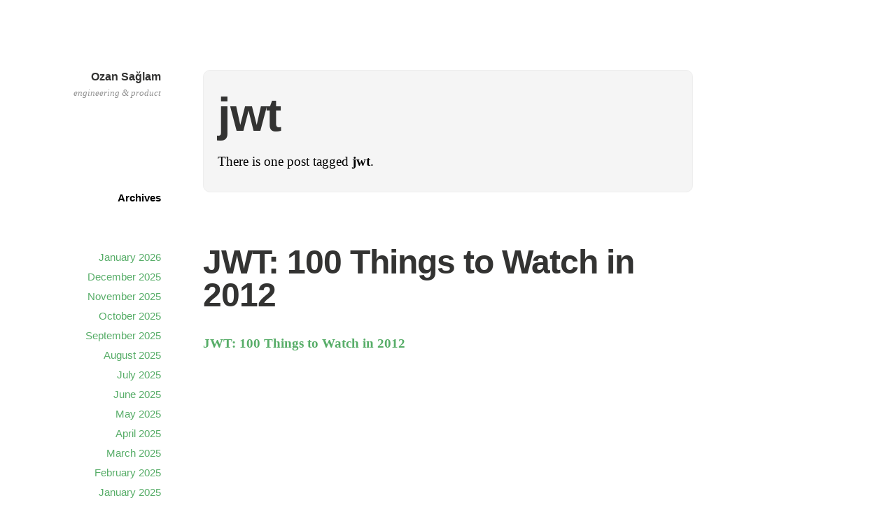

--- FILE ---
content_type: text/html; charset=UTF-8
request_url: https://saglam.org/tag/jwt/
body_size: 8735
content:
<!DOCTYPE html>
<html itemscope="itemscope" itemtype="http://schema.org/WebPage" dir="ltr" lang="en-US" prefix="og: https://ogp.me/ns#">
<head>
<!-- Global site tag (gtag.js) - Google Analytics -->
<script async src="https://www.googletagmanager.com/gtag/js?id=G-DDJG3M1708"></script>
<script>
  window.dataLayer = window.dataLayer || [];
  function gtag(){dataLayer.push(arguments);}
  gtag('js', new Date());

  gtag('config', 'G-DDJG3M1708');
</script>
	
	
	<meta charset="UTF-8" />
	<meta name="viewport" content="width=device-width, initial-scale=1, maximum-scale=1" />
	<link rel="profile" href="http://gmpg.org/xfn/11" />
	<link rel="pingback" href="https://saglam.org/xmlrpc.php" />
	<!--[if lt IE 9]>
	<script src="https://saglam.org/wp-content/themes/independent-publisher/js/html5.js" type="text/javascript"></script>
	<![endif]-->
	<title>jwt - Ozan Sağlam</title>

		<!-- All in One SEO 4.9.3 - aioseo.com -->
	<meta name="robots" content="max-image-preview:large" />
	<link rel="canonical" href="https://saglam.org/tag/jwt/" />
	<meta name="generator" content="All in One SEO (AIOSEO) 4.9.3" />
		<script type="application/ld+json" class="aioseo-schema">
			{"@context":"https:\/\/schema.org","@graph":[{"@type":"BreadcrumbList","@id":"https:\/\/saglam.org\/tag\/jwt\/#breadcrumblist","itemListElement":[{"@type":"ListItem","@id":"https:\/\/saglam.org#listItem","position":1,"name":"Home","item":"https:\/\/saglam.org","nextItem":{"@type":"ListItem","@id":"https:\/\/saglam.org\/tag\/jwt\/#listItem","name":"jwt"}},{"@type":"ListItem","@id":"https:\/\/saglam.org\/tag\/jwt\/#listItem","position":2,"name":"jwt","previousItem":{"@type":"ListItem","@id":"https:\/\/saglam.org#listItem","name":"Home"}}]},{"@type":"CollectionPage","@id":"https:\/\/saglam.org\/tag\/jwt\/#collectionpage","url":"https:\/\/saglam.org\/tag\/jwt\/","name":"jwt - Ozan Sa\u011flam","inLanguage":"en-US","isPartOf":{"@id":"https:\/\/saglam.org\/#website"},"breadcrumb":{"@id":"https:\/\/saglam.org\/tag\/jwt\/#breadcrumblist"}},{"@type":"Organization","@id":"https:\/\/saglam.org\/#organization","name":"Ozan Saglam","description":"engineering & product","url":"https:\/\/saglam.org\/"},{"@type":"WebSite","@id":"https:\/\/saglam.org\/#website","url":"https:\/\/saglam.org\/","name":"Ozan Saglam","description":"engineering & product","inLanguage":"en-US","publisher":{"@id":"https:\/\/saglam.org\/#organization"}}]}
		</script>
		<!-- All in One SEO -->

<link rel="alternate" type="application/rss+xml" title="Ozan Sağlam &raquo; Feed" href="https://saglam.org/feed/" />
<link rel="alternate" type="application/rss+xml" title="Ozan Sağlam &raquo; jwt Tag Feed" href="https://saglam.org/tag/jwt/feed/" />
<style id='wp-img-auto-sizes-contain-inline-css' type='text/css'>
img:is([sizes=auto i],[sizes^="auto," i]){contain-intrinsic-size:3000px 1500px}
/*# sourceURL=wp-img-auto-sizes-contain-inline-css */
</style>
<style id='wp-emoji-styles-inline-css' type='text/css'>

	img.wp-smiley, img.emoji {
		display: inline !important;
		border: none !important;
		box-shadow: none !important;
		height: 1em !important;
		width: 1em !important;
		margin: 0 0.07em !important;
		vertical-align: -0.1em !important;
		background: none !important;
		padding: 0 !important;
	}
/*# sourceURL=wp-emoji-styles-inline-css */
</style>
<style id='wp-block-library-inline-css' type='text/css'>
:root{--wp-block-synced-color:#7a00df;--wp-block-synced-color--rgb:122,0,223;--wp-bound-block-color:var(--wp-block-synced-color);--wp-editor-canvas-background:#ddd;--wp-admin-theme-color:#007cba;--wp-admin-theme-color--rgb:0,124,186;--wp-admin-theme-color-darker-10:#006ba1;--wp-admin-theme-color-darker-10--rgb:0,107,160.5;--wp-admin-theme-color-darker-20:#005a87;--wp-admin-theme-color-darker-20--rgb:0,90,135;--wp-admin-border-width-focus:2px}@media (min-resolution:192dpi){:root{--wp-admin-border-width-focus:1.5px}}.wp-element-button{cursor:pointer}:root .has-very-light-gray-background-color{background-color:#eee}:root .has-very-dark-gray-background-color{background-color:#313131}:root .has-very-light-gray-color{color:#eee}:root .has-very-dark-gray-color{color:#313131}:root .has-vivid-green-cyan-to-vivid-cyan-blue-gradient-background{background:linear-gradient(135deg,#00d084,#0693e3)}:root .has-purple-crush-gradient-background{background:linear-gradient(135deg,#34e2e4,#4721fb 50%,#ab1dfe)}:root .has-hazy-dawn-gradient-background{background:linear-gradient(135deg,#faaca8,#dad0ec)}:root .has-subdued-olive-gradient-background{background:linear-gradient(135deg,#fafae1,#67a671)}:root .has-atomic-cream-gradient-background{background:linear-gradient(135deg,#fdd79a,#004a59)}:root .has-nightshade-gradient-background{background:linear-gradient(135deg,#330968,#31cdcf)}:root .has-midnight-gradient-background{background:linear-gradient(135deg,#020381,#2874fc)}:root{--wp--preset--font-size--normal:16px;--wp--preset--font-size--huge:42px}.has-regular-font-size{font-size:1em}.has-larger-font-size{font-size:2.625em}.has-normal-font-size{font-size:var(--wp--preset--font-size--normal)}.has-huge-font-size{font-size:var(--wp--preset--font-size--huge)}.has-text-align-center{text-align:center}.has-text-align-left{text-align:left}.has-text-align-right{text-align:right}.has-fit-text{white-space:nowrap!important}#end-resizable-editor-section{display:none}.aligncenter{clear:both}.items-justified-left{justify-content:flex-start}.items-justified-center{justify-content:center}.items-justified-right{justify-content:flex-end}.items-justified-space-between{justify-content:space-between}.screen-reader-text{border:0;clip-path:inset(50%);height:1px;margin:-1px;overflow:hidden;padding:0;position:absolute;width:1px;word-wrap:normal!important}.screen-reader-text:focus{background-color:#ddd;clip-path:none;color:#444;display:block;font-size:1em;height:auto;left:5px;line-height:normal;padding:15px 23px 14px;text-decoration:none;top:5px;width:auto;z-index:100000}html :where(.has-border-color){border-style:solid}html :where([style*=border-top-color]){border-top-style:solid}html :where([style*=border-right-color]){border-right-style:solid}html :where([style*=border-bottom-color]){border-bottom-style:solid}html :where([style*=border-left-color]){border-left-style:solid}html :where([style*=border-width]){border-style:solid}html :where([style*=border-top-width]){border-top-style:solid}html :where([style*=border-right-width]){border-right-style:solid}html :where([style*=border-bottom-width]){border-bottom-style:solid}html :where([style*=border-left-width]){border-left-style:solid}html :where(img[class*=wp-image-]){height:auto;max-width:100%}:where(figure){margin:0 0 1em}html :where(.is-position-sticky){--wp-admin--admin-bar--position-offset:var(--wp-admin--admin-bar--height,0px)}@media screen and (max-width:600px){html :where(.is-position-sticky){--wp-admin--admin-bar--position-offset:0px}}

/*# sourceURL=wp-block-library-inline-css */
</style><style id='wp-block-archives-inline-css' type='text/css'>
.wp-block-archives{box-sizing:border-box}.wp-block-archives-dropdown label{display:block}
/*# sourceURL=https://saglam.org/wp-includes/blocks/archives/style.min.css */
</style>
<style id='wp-block-paragraph-inline-css' type='text/css'>
.is-small-text{font-size:.875em}.is-regular-text{font-size:1em}.is-large-text{font-size:2.25em}.is-larger-text{font-size:3em}.has-drop-cap:not(:focus):first-letter{float:left;font-size:8.4em;font-style:normal;font-weight:100;line-height:.68;margin:.05em .1em 0 0;text-transform:uppercase}body.rtl .has-drop-cap:not(:focus):first-letter{float:none;margin-left:.1em}p.has-drop-cap.has-background{overflow:hidden}:root :where(p.has-background){padding:1.25em 2.375em}:where(p.has-text-color:not(.has-link-color)) a{color:inherit}p.has-text-align-left[style*="writing-mode:vertical-lr"],p.has-text-align-right[style*="writing-mode:vertical-rl"]{rotate:180deg}
/*# sourceURL=https://saglam.org/wp-includes/blocks/paragraph/style.min.css */
</style>
<style id='global-styles-inline-css' type='text/css'>
:root{--wp--preset--aspect-ratio--square: 1;--wp--preset--aspect-ratio--4-3: 4/3;--wp--preset--aspect-ratio--3-4: 3/4;--wp--preset--aspect-ratio--3-2: 3/2;--wp--preset--aspect-ratio--2-3: 2/3;--wp--preset--aspect-ratio--16-9: 16/9;--wp--preset--aspect-ratio--9-16: 9/16;--wp--preset--color--black: #000000;--wp--preset--color--cyan-bluish-gray: #abb8c3;--wp--preset--color--white: #ffffff;--wp--preset--color--pale-pink: #f78da7;--wp--preset--color--vivid-red: #cf2e2e;--wp--preset--color--luminous-vivid-orange: #ff6900;--wp--preset--color--luminous-vivid-amber: #fcb900;--wp--preset--color--light-green-cyan: #7bdcb5;--wp--preset--color--vivid-green-cyan: #00d084;--wp--preset--color--pale-cyan-blue: #8ed1fc;--wp--preset--color--vivid-cyan-blue: #0693e3;--wp--preset--color--vivid-purple: #9b51e0;--wp--preset--gradient--vivid-cyan-blue-to-vivid-purple: linear-gradient(135deg,rgb(6,147,227) 0%,rgb(155,81,224) 100%);--wp--preset--gradient--light-green-cyan-to-vivid-green-cyan: linear-gradient(135deg,rgb(122,220,180) 0%,rgb(0,208,130) 100%);--wp--preset--gradient--luminous-vivid-amber-to-luminous-vivid-orange: linear-gradient(135deg,rgb(252,185,0) 0%,rgb(255,105,0) 100%);--wp--preset--gradient--luminous-vivid-orange-to-vivid-red: linear-gradient(135deg,rgb(255,105,0) 0%,rgb(207,46,46) 100%);--wp--preset--gradient--very-light-gray-to-cyan-bluish-gray: linear-gradient(135deg,rgb(238,238,238) 0%,rgb(169,184,195) 100%);--wp--preset--gradient--cool-to-warm-spectrum: linear-gradient(135deg,rgb(74,234,220) 0%,rgb(151,120,209) 20%,rgb(207,42,186) 40%,rgb(238,44,130) 60%,rgb(251,105,98) 80%,rgb(254,248,76) 100%);--wp--preset--gradient--blush-light-purple: linear-gradient(135deg,rgb(255,206,236) 0%,rgb(152,150,240) 100%);--wp--preset--gradient--blush-bordeaux: linear-gradient(135deg,rgb(254,205,165) 0%,rgb(254,45,45) 50%,rgb(107,0,62) 100%);--wp--preset--gradient--luminous-dusk: linear-gradient(135deg,rgb(255,203,112) 0%,rgb(199,81,192) 50%,rgb(65,88,208) 100%);--wp--preset--gradient--pale-ocean: linear-gradient(135deg,rgb(255,245,203) 0%,rgb(182,227,212) 50%,rgb(51,167,181) 100%);--wp--preset--gradient--electric-grass: linear-gradient(135deg,rgb(202,248,128) 0%,rgb(113,206,126) 100%);--wp--preset--gradient--midnight: linear-gradient(135deg,rgb(2,3,129) 0%,rgb(40,116,252) 100%);--wp--preset--font-size--small: 13px;--wp--preset--font-size--medium: 20px;--wp--preset--font-size--large: 36px;--wp--preset--font-size--x-large: 42px;--wp--preset--spacing--20: 0.44rem;--wp--preset--spacing--30: 0.67rem;--wp--preset--spacing--40: 1rem;--wp--preset--spacing--50: 1.5rem;--wp--preset--spacing--60: 2.25rem;--wp--preset--spacing--70: 3.38rem;--wp--preset--spacing--80: 5.06rem;--wp--preset--shadow--natural: 6px 6px 9px rgba(0, 0, 0, 0.2);--wp--preset--shadow--deep: 12px 12px 50px rgba(0, 0, 0, 0.4);--wp--preset--shadow--sharp: 6px 6px 0px rgba(0, 0, 0, 0.2);--wp--preset--shadow--outlined: 6px 6px 0px -3px rgb(255, 255, 255), 6px 6px rgb(0, 0, 0);--wp--preset--shadow--crisp: 6px 6px 0px rgb(0, 0, 0);}:where(.is-layout-flex){gap: 0.5em;}:where(.is-layout-grid){gap: 0.5em;}body .is-layout-flex{display: flex;}.is-layout-flex{flex-wrap: wrap;align-items: center;}.is-layout-flex > :is(*, div){margin: 0;}body .is-layout-grid{display: grid;}.is-layout-grid > :is(*, div){margin: 0;}:where(.wp-block-columns.is-layout-flex){gap: 2em;}:where(.wp-block-columns.is-layout-grid){gap: 2em;}:where(.wp-block-post-template.is-layout-flex){gap: 1.25em;}:where(.wp-block-post-template.is-layout-grid){gap: 1.25em;}.has-black-color{color: var(--wp--preset--color--black) !important;}.has-cyan-bluish-gray-color{color: var(--wp--preset--color--cyan-bluish-gray) !important;}.has-white-color{color: var(--wp--preset--color--white) !important;}.has-pale-pink-color{color: var(--wp--preset--color--pale-pink) !important;}.has-vivid-red-color{color: var(--wp--preset--color--vivid-red) !important;}.has-luminous-vivid-orange-color{color: var(--wp--preset--color--luminous-vivid-orange) !important;}.has-luminous-vivid-amber-color{color: var(--wp--preset--color--luminous-vivid-amber) !important;}.has-light-green-cyan-color{color: var(--wp--preset--color--light-green-cyan) !important;}.has-vivid-green-cyan-color{color: var(--wp--preset--color--vivid-green-cyan) !important;}.has-pale-cyan-blue-color{color: var(--wp--preset--color--pale-cyan-blue) !important;}.has-vivid-cyan-blue-color{color: var(--wp--preset--color--vivid-cyan-blue) !important;}.has-vivid-purple-color{color: var(--wp--preset--color--vivid-purple) !important;}.has-black-background-color{background-color: var(--wp--preset--color--black) !important;}.has-cyan-bluish-gray-background-color{background-color: var(--wp--preset--color--cyan-bluish-gray) !important;}.has-white-background-color{background-color: var(--wp--preset--color--white) !important;}.has-pale-pink-background-color{background-color: var(--wp--preset--color--pale-pink) !important;}.has-vivid-red-background-color{background-color: var(--wp--preset--color--vivid-red) !important;}.has-luminous-vivid-orange-background-color{background-color: var(--wp--preset--color--luminous-vivid-orange) !important;}.has-luminous-vivid-amber-background-color{background-color: var(--wp--preset--color--luminous-vivid-amber) !important;}.has-light-green-cyan-background-color{background-color: var(--wp--preset--color--light-green-cyan) !important;}.has-vivid-green-cyan-background-color{background-color: var(--wp--preset--color--vivid-green-cyan) !important;}.has-pale-cyan-blue-background-color{background-color: var(--wp--preset--color--pale-cyan-blue) !important;}.has-vivid-cyan-blue-background-color{background-color: var(--wp--preset--color--vivid-cyan-blue) !important;}.has-vivid-purple-background-color{background-color: var(--wp--preset--color--vivid-purple) !important;}.has-black-border-color{border-color: var(--wp--preset--color--black) !important;}.has-cyan-bluish-gray-border-color{border-color: var(--wp--preset--color--cyan-bluish-gray) !important;}.has-white-border-color{border-color: var(--wp--preset--color--white) !important;}.has-pale-pink-border-color{border-color: var(--wp--preset--color--pale-pink) !important;}.has-vivid-red-border-color{border-color: var(--wp--preset--color--vivid-red) !important;}.has-luminous-vivid-orange-border-color{border-color: var(--wp--preset--color--luminous-vivid-orange) !important;}.has-luminous-vivid-amber-border-color{border-color: var(--wp--preset--color--luminous-vivid-amber) !important;}.has-light-green-cyan-border-color{border-color: var(--wp--preset--color--light-green-cyan) !important;}.has-vivid-green-cyan-border-color{border-color: var(--wp--preset--color--vivid-green-cyan) !important;}.has-pale-cyan-blue-border-color{border-color: var(--wp--preset--color--pale-cyan-blue) !important;}.has-vivid-cyan-blue-border-color{border-color: var(--wp--preset--color--vivid-cyan-blue) !important;}.has-vivid-purple-border-color{border-color: var(--wp--preset--color--vivid-purple) !important;}.has-vivid-cyan-blue-to-vivid-purple-gradient-background{background: var(--wp--preset--gradient--vivid-cyan-blue-to-vivid-purple) !important;}.has-light-green-cyan-to-vivid-green-cyan-gradient-background{background: var(--wp--preset--gradient--light-green-cyan-to-vivid-green-cyan) !important;}.has-luminous-vivid-amber-to-luminous-vivid-orange-gradient-background{background: var(--wp--preset--gradient--luminous-vivid-amber-to-luminous-vivid-orange) !important;}.has-luminous-vivid-orange-to-vivid-red-gradient-background{background: var(--wp--preset--gradient--luminous-vivid-orange-to-vivid-red) !important;}.has-very-light-gray-to-cyan-bluish-gray-gradient-background{background: var(--wp--preset--gradient--very-light-gray-to-cyan-bluish-gray) !important;}.has-cool-to-warm-spectrum-gradient-background{background: var(--wp--preset--gradient--cool-to-warm-spectrum) !important;}.has-blush-light-purple-gradient-background{background: var(--wp--preset--gradient--blush-light-purple) !important;}.has-blush-bordeaux-gradient-background{background: var(--wp--preset--gradient--blush-bordeaux) !important;}.has-luminous-dusk-gradient-background{background: var(--wp--preset--gradient--luminous-dusk) !important;}.has-pale-ocean-gradient-background{background: var(--wp--preset--gradient--pale-ocean) !important;}.has-electric-grass-gradient-background{background: var(--wp--preset--gradient--electric-grass) !important;}.has-midnight-gradient-background{background: var(--wp--preset--gradient--midnight) !important;}.has-small-font-size{font-size: var(--wp--preset--font-size--small) !important;}.has-medium-font-size{font-size: var(--wp--preset--font-size--medium) !important;}.has-large-font-size{font-size: var(--wp--preset--font-size--large) !important;}.has-x-large-font-size{font-size: var(--wp--preset--font-size--x-large) !important;}
/*# sourceURL=global-styles-inline-css */
</style>

<style id='classic-theme-styles-inline-css' type='text/css'>
/*! This file is auto-generated */
.wp-block-button__link{color:#fff;background-color:#32373c;border-radius:9999px;box-shadow:none;text-decoration:none;padding:calc(.667em + 2px) calc(1.333em + 2px);font-size:1.125em}.wp-block-file__button{background:#32373c;color:#fff;text-decoration:none}
/*# sourceURL=/wp-includes/css/classic-themes.min.css */
</style>
<link rel='stylesheet' id='genericons-css' href='https://saglam.org/wp-content/themes/independent-publisher/fonts/genericons/genericons.css?ver=3.1' type='text/css' media='all' />
<link rel='stylesheet' id='independent-publisher-style-css' href='https://saglam.org/wp-content/themes/independent-publisher/style.css?ver=6.9' type='text/css' media='all' />
<link rel='stylesheet' id='customizer-css' href='https://saglam.org/wp-admin/admin-ajax.php?action=independent_publisher_customizer_css&#038;ver=1.7' type='text/css' media='all' />
<script type="text/javascript" src="https://saglam.org/wp-includes/js/jquery/jquery.min.js?ver=3.7.1" id="jquery-core-js"></script>
<script type="text/javascript" src="https://saglam.org/wp-includes/js/jquery/jquery-migrate.min.js?ver=3.4.1" id="jquery-migrate-js"></script>
<script type="text/javascript" src="https://saglam.org/wp-content/themes/independent-publisher/js/enhanced-comment-form.js?ver=1.0" id="enhanced-comment-form-js-js"></script>
<link rel="https://api.w.org/" href="https://saglam.org/wp-json/" /><link rel="alternate" title="JSON" type="application/json" href="https://saglam.org/wp-json/wp/v2/tags/43" /><link rel="EditURI" type="application/rsd+xml" title="RSD" href="https://saglam.org/xmlrpc.php?rsd" />
<meta name="generator" content="WordPress 6.9" />
<link rel="apple-touch-icon" sizes="180x180" href="/wp-content/uploads/fbrfg/apple-touch-icon.png">
<link rel="icon" type="image/png" sizes="32x32" href="/wp-content/uploads/fbrfg/favicon-32x32.png">
<link rel="icon" type="image/png" sizes="16x16" href="/wp-content/uploads/fbrfg/favicon-16x16.png">
<link rel="manifest" href="/wp-content/uploads/fbrfg/site.webmanifest">
<link rel="mask-icon" href="/wp-content/uploads/fbrfg/safari-pinned-tab.svg" color="#5bbad5">
<link rel="shortcut icon" href="/wp-content/uploads/fbrfg/favicon.ico">
<meta name="msapplication-TileColor" content="#da532c">
<meta name="msapplication-config" content="/wp-content/uploads/fbrfg/browserconfig.xml">
<meta name="theme-color" content="#ffffff">

	
</head>

<body class="archive tag tag-jwt tag-43 wp-theme-independent-publisher no-post-excerpts hfeed h-feed" itemscope="itemscope" itemtype="http://schema.org/WebPage">



<div id="page" class="site">
	<header id="masthead" class="site-header" role="banner" itemscope itemtype="http://schema.org/WPHeader">

		<div class="site-header-info">
															<div class="site-title">
			<a href="https://saglam.org/" title="Ozan Sağlam" rel="home">Ozan Sağlam</a>
		</div>
		<div class="site-description">engineering &amp; product</div>
									</div>

							<nav role="navigation" class="site-navigation main-navigation">
				<a class="screen-reader-text skip-link" href="#content" title="Skip to content">Skip to content</a>

													<!--?php wp_nav_menu( array( 'theme_location' => 'primary', 'depth' => 1 ) ); ?-->
				
			</nav><!-- .site-navigation .main-navigation -->
		
			</header>
	<!-- #masthead .site-header -->

	<div id="main" class="site-main">

	<section id="primary" class="content-area">
		<main id="content" class="site-content" role="main">

			
				<header class="page-header">
					<h1 class="page-title">
						<span>jwt</span>					</h1>
					<div class="taxonomy-description"><p>There is one post tagged <strong>jwt</strong>.</p>
</div>									</header><!-- .page-header -->

								
					<article id="post-440" class="first-post post-440 post type-post status-publish format-standard category-trends-2 tag-jwt tag-trends h-entry hentry">
	<header class="entry-header">
						<h1 class="entry-title p-name">
			<a href="https://saglam.org/2012/01/29/jwt-100-things-to-watch-in-2012/" title="Permalink to JWT: 100 Things to Watch in 2012" rel="bookmark">JWT: 100 Things to Watch in 2012</a>
		</h1>
	</header>
	<!-- .entry-header -->

	<div class="entry-content e-content">

		
						
			<p><strong style="display: block; margin: 12px 0 4px;"><a title="JWT: 100 Things to Watch in 2012" href="http://www.slideshare.net/jwtintelligence/jwt-100-things-to-watch-in-2011-10669904" target="_blank" rel="noopener noreferrer">JWT: 100 Things to Watch in 2012</a></strong></p>
<div id="__ss_10669904" style="width: 425px;"><iframe src="http://www.slideshare.net/slideshow/embed_code/10669904?rel=0" frameborder="0" marginwidth="0" marginheight="0" scrolling="no" width="425" height="355"></iframe></p>
<div style="padding: 5px 0 12px;">View more presentations from <a href="http://www.slideshare.net/jwtintelligence" target="_blank" rel="noopener noreferrer">JWTIntelligence</a></div>
</div>
			
				
			
			</div>
	<!-- .entry-content -->

		
	<footer class="entry-meta">

							<span class="cat-links">in <a href="https://saglam.org/category/trends-2/" rel="category tag">Trends</a></span> <span class="sep"> |</span>		
				
							<span>10 Words</span>		
		
				
				
		
	</footer>
	<!-- .entry-meta -->
</article><!-- #post-440 -->

				
				
			
		</main>
		<!-- #content .site-content -->
	</section><!-- #primary .content-area -->

<div id="secondary" class="widget-area" role="complementary">
			<!--?php do_action( 'independent_publisher_before_sidebar' ); ?-->
		<aside id="block-7" class="widget widget_block widget_text">
<p></p>
</aside><aside id="block-8" class="widget widget_block widget_text">
<p><strong>Archives</strong></p>
</aside><aside id="block-6" class="widget widget_block widget_archive"><ul class="wp-block-archives-list wp-block-archives">	<li><a href='https://saglam.org/2026/01/'>January 2026</a></li>
	<li><a href='https://saglam.org/2025/12/'>December 2025</a></li>
	<li><a href='https://saglam.org/2025/11/'>November 2025</a></li>
	<li><a href='https://saglam.org/2025/10/'>October 2025</a></li>
	<li><a href='https://saglam.org/2025/09/'>September 2025</a></li>
	<li><a href='https://saglam.org/2025/08/'>August 2025</a></li>
	<li><a href='https://saglam.org/2025/07/'>July 2025</a></li>
	<li><a href='https://saglam.org/2025/06/'>June 2025</a></li>
	<li><a href='https://saglam.org/2025/05/'>May 2025</a></li>
	<li><a href='https://saglam.org/2025/04/'>April 2025</a></li>
	<li><a href='https://saglam.org/2025/03/'>March 2025</a></li>
	<li><a href='https://saglam.org/2025/02/'>February 2025</a></li>
	<li><a href='https://saglam.org/2025/01/'>January 2025</a></li>
	<li><a href='https://saglam.org/2024/12/'>December 2024</a></li>
	<li><a href='https://saglam.org/2024/11/'>November 2024</a></li>
	<li><a href='https://saglam.org/2024/10/'>October 2024</a></li>
	<li><a href='https://saglam.org/2024/09/'>September 2024</a></li>
	<li><a href='https://saglam.org/2024/08/'>August 2024</a></li>
	<li><a href='https://saglam.org/2024/07/'>July 2024</a></li>
	<li><a href='https://saglam.org/2024/06/'>June 2024</a></li>
	<li><a href='https://saglam.org/2024/05/'>May 2024</a></li>
	<li><a href='https://saglam.org/2024/04/'>April 2024</a></li>
	<li><a href='https://saglam.org/2024/03/'>March 2024</a></li>
	<li><a href='https://saglam.org/2024/02/'>February 2024</a></li>
	<li><a href='https://saglam.org/2024/01/'>January 2024</a></li>
	<li><a href='https://saglam.org/2023/12/'>December 2023</a></li>
	<li><a href='https://saglam.org/2023/11/'>November 2023</a></li>
	<li><a href='https://saglam.org/2023/10/'>October 2023</a></li>
	<li><a href='https://saglam.org/2023/09/'>September 2023</a></li>
	<li><a href='https://saglam.org/2023/08/'>August 2023</a></li>
	<li><a href='https://saglam.org/2023/07/'>July 2023</a></li>
	<li><a href='https://saglam.org/2023/06/'>June 2023</a></li>
	<li><a href='https://saglam.org/2023/05/'>May 2023</a></li>
	<li><a href='https://saglam.org/2023/04/'>April 2023</a></li>
	<li><a href='https://saglam.org/2023/03/'>March 2023</a></li>
	<li><a href='https://saglam.org/2023/02/'>February 2023</a></li>
	<li><a href='https://saglam.org/2023/01/'>January 2023</a></li>
	<li><a href='https://saglam.org/2022/12/'>December 2022</a></li>
	<li><a href='https://saglam.org/2022/11/'>November 2022</a></li>
	<li><a href='https://saglam.org/2022/10/'>October 2022</a></li>
	<li><a href='https://saglam.org/2022/09/'>September 2022</a></li>
	<li><a href='https://saglam.org/2022/08/'>August 2022</a></li>
	<li><a href='https://saglam.org/2022/07/'>July 2022</a></li>
	<li><a href='https://saglam.org/2022/06/'>June 2022</a></li>
	<li><a href='https://saglam.org/2022/05/'>May 2022</a></li>
	<li><a href='https://saglam.org/2022/04/'>April 2022</a></li>
	<li><a href='https://saglam.org/2022/03/'>March 2022</a></li>
	<li><a href='https://saglam.org/2022/02/'>February 2022</a></li>
	<li><a href='https://saglam.org/2022/01/'>January 2022</a></li>
	<li><a href='https://saglam.org/2021/12/'>December 2021</a></li>
	<li><a href='https://saglam.org/2021/11/'>November 2021</a></li>
	<li><a href='https://saglam.org/2021/10/'>October 2021</a></li>
	<li><a href='https://saglam.org/2021/09/'>September 2021</a></li>
	<li><a href='https://saglam.org/2021/08/'>August 2021</a></li>
	<li><a href='https://saglam.org/2021/07/'>July 2021</a></li>
	<li><a href='https://saglam.org/2021/06/'>June 2021</a></li>
	<li><a href='https://saglam.org/2021/05/'>May 2021</a></li>
	<li><a href='https://saglam.org/2021/04/'>April 2021</a></li>
	<li><a href='https://saglam.org/2021/03/'>March 2021</a></li>
	<li><a href='https://saglam.org/2021/02/'>February 2021</a></li>
	<li><a href='https://saglam.org/2021/01/'>January 2021</a></li>
	<li><a href='https://saglam.org/2020/12/'>December 2020</a></li>
	<li><a href='https://saglam.org/2020/11/'>November 2020</a></li>
	<li><a href='https://saglam.org/2020/10/'>October 2020</a></li>
	<li><a href='https://saglam.org/2020/09/'>September 2020</a></li>
	<li><a href='https://saglam.org/2020/08/'>August 2020</a></li>
	<li><a href='https://saglam.org/2020/07/'>July 2020</a></li>
	<li><a href='https://saglam.org/2020/06/'>June 2020</a></li>
	<li><a href='https://saglam.org/2020/05/'>May 2020</a></li>
	<li><a href='https://saglam.org/2020/04/'>April 2020</a></li>
	<li><a href='https://saglam.org/2020/03/'>March 2020</a></li>
	<li><a href='https://saglam.org/2020/02/'>February 2020</a></li>
	<li><a href='https://saglam.org/2020/01/'>January 2020</a></li>
	<li><a href='https://saglam.org/2019/12/'>December 2019</a></li>
	<li><a href='https://saglam.org/2019/11/'>November 2019</a></li>
	<li><a href='https://saglam.org/2019/10/'>October 2019</a></li>
	<li><a href='https://saglam.org/2019/09/'>September 2019</a></li>
	<li><a href='https://saglam.org/2019/08/'>August 2019</a></li>
	<li><a href='https://saglam.org/2019/07/'>July 2019</a></li>
	<li><a href='https://saglam.org/2019/06/'>June 2019</a></li>
	<li><a href='https://saglam.org/2019/05/'>May 2019</a></li>
	<li><a href='https://saglam.org/2019/04/'>April 2019</a></li>
	<li><a href='https://saglam.org/2019/03/'>March 2019</a></li>
	<li><a href='https://saglam.org/2019/02/'>February 2019</a></li>
	<li><a href='https://saglam.org/2019/01/'>January 2019</a></li>
	<li><a href='https://saglam.org/2018/12/'>December 2018</a></li>
	<li><a href='https://saglam.org/2018/11/'>November 2018</a></li>
	<li><a href='https://saglam.org/2018/10/'>October 2018</a></li>
	<li><a href='https://saglam.org/2018/09/'>September 2018</a></li>
	<li><a href='https://saglam.org/2018/08/'>August 2018</a></li>
	<li><a href='https://saglam.org/2018/07/'>July 2018</a></li>
	<li><a href='https://saglam.org/2018/06/'>June 2018</a></li>
	<li><a href='https://saglam.org/2018/05/'>May 2018</a></li>
	<li><a href='https://saglam.org/2018/04/'>April 2018</a></li>
	<li><a href='https://saglam.org/2018/03/'>March 2018</a></li>
	<li><a href='https://saglam.org/2018/02/'>February 2018</a></li>
	<li><a href='https://saglam.org/2018/01/'>January 2018</a></li>
	<li><a href='https://saglam.org/2017/12/'>December 2017</a></li>
	<li><a href='https://saglam.org/2017/11/'>November 2017</a></li>
	<li><a href='https://saglam.org/2017/10/'>October 2017</a></li>
	<li><a href='https://saglam.org/2017/09/'>September 2017</a></li>
	<li><a href='https://saglam.org/2017/08/'>August 2017</a></li>
	<li><a href='https://saglam.org/2017/07/'>July 2017</a></li>
	<li><a href='https://saglam.org/2017/06/'>June 2017</a></li>
	<li><a href='https://saglam.org/2017/05/'>May 2017</a></li>
	<li><a href='https://saglam.org/2017/04/'>April 2017</a></li>
	<li><a href='https://saglam.org/2017/03/'>March 2017</a></li>
	<li><a href='https://saglam.org/2017/02/'>February 2017</a></li>
	<li><a href='https://saglam.org/2017/01/'>January 2017</a></li>
	<li><a href='https://saglam.org/2016/12/'>December 2016</a></li>
	<li><a href='https://saglam.org/2016/11/'>November 2016</a></li>
	<li><a href='https://saglam.org/2016/10/'>October 2016</a></li>
	<li><a href='https://saglam.org/2016/09/'>September 2016</a></li>
	<li><a href='https://saglam.org/2016/08/'>August 2016</a></li>
	<li><a href='https://saglam.org/2016/07/'>July 2016</a></li>
	<li><a href='https://saglam.org/2016/06/'>June 2016</a></li>
	<li><a href='https://saglam.org/2016/05/'>May 2016</a></li>
	<li><a href='https://saglam.org/2016/04/'>April 2016</a></li>
	<li><a href='https://saglam.org/2016/03/'>March 2016</a></li>
	<li><a href='https://saglam.org/2016/02/'>February 2016</a></li>
	<li><a href='https://saglam.org/2016/01/'>January 2016</a></li>
	<li><a href='https://saglam.org/2015/12/'>December 2015</a></li>
	<li><a href='https://saglam.org/2015/11/'>November 2015</a></li>
	<li><a href='https://saglam.org/2015/10/'>October 2015</a></li>
	<li><a href='https://saglam.org/2015/09/'>September 2015</a></li>
	<li><a href='https://saglam.org/2015/08/'>August 2015</a></li>
	<li><a href='https://saglam.org/2015/07/'>July 2015</a></li>
	<li><a href='https://saglam.org/2015/06/'>June 2015</a></li>
	<li><a href='https://saglam.org/2015/05/'>May 2015</a></li>
	<li><a href='https://saglam.org/2015/04/'>April 2015</a></li>
	<li><a href='https://saglam.org/2015/03/'>March 2015</a></li>
	<li><a href='https://saglam.org/2015/02/'>February 2015</a></li>
	<li><a href='https://saglam.org/2015/01/'>January 2015</a></li>
	<li><a href='https://saglam.org/2014/12/'>December 2014</a></li>
	<li><a href='https://saglam.org/2014/11/'>November 2014</a></li>
	<li><a href='https://saglam.org/2014/10/'>October 2014</a></li>
	<li><a href='https://saglam.org/2014/09/'>September 2014</a></li>
	<li><a href='https://saglam.org/2014/08/'>August 2014</a></li>
	<li><a href='https://saglam.org/2014/07/'>July 2014</a></li>
	<li><a href='https://saglam.org/2014/06/'>June 2014</a></li>
	<li><a href='https://saglam.org/2014/05/'>May 2014</a></li>
	<li><a href='https://saglam.org/2014/04/'>April 2014</a></li>
	<li><a href='https://saglam.org/2014/03/'>March 2014</a></li>
	<li><a href='https://saglam.org/2014/02/'>February 2014</a></li>
	<li><a href='https://saglam.org/2014/01/'>January 2014</a></li>
	<li><a href='https://saglam.org/2013/12/'>December 2013</a></li>
	<li><a href='https://saglam.org/2013/11/'>November 2013</a></li>
	<li><a href='https://saglam.org/2013/10/'>October 2013</a></li>
	<li><a href='https://saglam.org/2013/09/'>September 2013</a></li>
	<li><a href='https://saglam.org/2013/08/'>August 2013</a></li>
	<li><a href='https://saglam.org/2013/07/'>July 2013</a></li>
	<li><a href='https://saglam.org/2013/06/'>June 2013</a></li>
	<li><a href='https://saglam.org/2013/05/'>May 2013</a></li>
	<li><a href='https://saglam.org/2013/04/'>April 2013</a></li>
	<li><a href='https://saglam.org/2013/03/'>March 2013</a></li>
	<li><a href='https://saglam.org/2013/01/'>January 2013</a></li>
	<li><a href='https://saglam.org/2012/12/'>December 2012</a></li>
	<li><a href='https://saglam.org/2012/11/'>November 2012</a></li>
	<li><a href='https://saglam.org/2012/10/'>October 2012</a></li>
	<li><a href='https://saglam.org/2012/09/'>September 2012</a></li>
	<li><a href='https://saglam.org/2012/08/'>August 2012</a></li>
	<li><a href='https://saglam.org/2012/07/'>July 2012</a></li>
	<li><a href='https://saglam.org/2012/06/'>June 2012</a></li>
	<li><a href='https://saglam.org/2012/05/'>May 2012</a></li>
	<li><a href='https://saglam.org/2012/03/'>March 2012</a></li>
	<li><a href='https://saglam.org/2012/02/'>February 2012</a></li>
	<li><a href='https://saglam.org/2012/01/'>January 2012</a></li>
	<li><a href='https://saglam.org/2011/11/'>November 2011</a></li>
	<li><a href='https://saglam.org/2011/10/'>October 2011</a></li>
	<li><a href='https://saglam.org/2011/07/'>July 2011</a></li>
	<li><a href='https://saglam.org/2011/04/'>April 2011</a></li>
	<li><a href='https://saglam.org/2011/03/'>March 2011</a></li>
	<li><a href='https://saglam.org/2011/01/'>January 2011</a></li>
	<li><a href='https://saglam.org/2010/11/'>November 2010</a></li>
	<li><a href='https://saglam.org/2010/09/'>September 2010</a></li>
	<li><a href='https://saglam.org/2010/08/'>August 2010</a></li>
</ul></aside>	</div><!-- #secondary .widget-area -->

</div><!-- #main .site-main -->

<footer id="colophon" class="site-footer" itemscope="itemscope" itemtype="http://schema.org/WPFooter" role="contentinfo">
	<div class="site-info">
		<a href="http://independentpublisher.me" rel="designer" title="Independent Publisher: A beautiful reader-focused WordPress theme, for you.">Independent Publisher</a> empowered by <a href="http://wordpress.org/" rel="generator" title="WordPress: A free open-source publishing platform">WordPress</a>	</div>
	<!-- .site-info -->
</footer><!-- #colophon .site-footer -->
</div><!-- #page .hfeed .site -->

<script type="speculationrules">
{"prefetch":[{"source":"document","where":{"and":[{"href_matches":"/*"},{"not":{"href_matches":["/wp-*.php","/wp-admin/*","/wp-content/uploads/*","/wp-content/*","/wp-content/plugins/*","/wp-content/themes/independent-publisher/*","/*\\?(.+)"]}},{"not":{"selector_matches":"a[rel~=\"nofollow\"]"}},{"not":{"selector_matches":".no-prefetch, .no-prefetch a"}}]},"eagerness":"conservative"}]}
</script>
<script type="text/javascript" src="https://saglam.org/wp-content/themes/independent-publisher/js/skip-link-focus-fix.js?ver=20130115" id="independent-publisher-skip-link-focus-fix-js"></script>
<script id="wp-emoji-settings" type="application/json">
{"baseUrl":"https://s.w.org/images/core/emoji/17.0.2/72x72/","ext":".png","svgUrl":"https://s.w.org/images/core/emoji/17.0.2/svg/","svgExt":".svg","source":{"concatemoji":"https://saglam.org/wp-includes/js/wp-emoji-release.min.js?ver=6.9"}}
</script>
<script type="module">
/* <![CDATA[ */
/*! This file is auto-generated */
const a=JSON.parse(document.getElementById("wp-emoji-settings").textContent),o=(window._wpemojiSettings=a,"wpEmojiSettingsSupports"),s=["flag","emoji"];function i(e){try{var t={supportTests:e,timestamp:(new Date).valueOf()};sessionStorage.setItem(o,JSON.stringify(t))}catch(e){}}function c(e,t,n){e.clearRect(0,0,e.canvas.width,e.canvas.height),e.fillText(t,0,0);t=new Uint32Array(e.getImageData(0,0,e.canvas.width,e.canvas.height).data);e.clearRect(0,0,e.canvas.width,e.canvas.height),e.fillText(n,0,0);const a=new Uint32Array(e.getImageData(0,0,e.canvas.width,e.canvas.height).data);return t.every((e,t)=>e===a[t])}function p(e,t){e.clearRect(0,0,e.canvas.width,e.canvas.height),e.fillText(t,0,0);var n=e.getImageData(16,16,1,1);for(let e=0;e<n.data.length;e++)if(0!==n.data[e])return!1;return!0}function u(e,t,n,a){switch(t){case"flag":return n(e,"\ud83c\udff3\ufe0f\u200d\u26a7\ufe0f","\ud83c\udff3\ufe0f\u200b\u26a7\ufe0f")?!1:!n(e,"\ud83c\udde8\ud83c\uddf6","\ud83c\udde8\u200b\ud83c\uddf6")&&!n(e,"\ud83c\udff4\udb40\udc67\udb40\udc62\udb40\udc65\udb40\udc6e\udb40\udc67\udb40\udc7f","\ud83c\udff4\u200b\udb40\udc67\u200b\udb40\udc62\u200b\udb40\udc65\u200b\udb40\udc6e\u200b\udb40\udc67\u200b\udb40\udc7f");case"emoji":return!a(e,"\ud83e\u1fac8")}return!1}function f(e,t,n,a){let r;const o=(r="undefined"!=typeof WorkerGlobalScope&&self instanceof WorkerGlobalScope?new OffscreenCanvas(300,150):document.createElement("canvas")).getContext("2d",{willReadFrequently:!0}),s=(o.textBaseline="top",o.font="600 32px Arial",{});return e.forEach(e=>{s[e]=t(o,e,n,a)}),s}function r(e){var t=document.createElement("script");t.src=e,t.defer=!0,document.head.appendChild(t)}a.supports={everything:!0,everythingExceptFlag:!0},new Promise(t=>{let n=function(){try{var e=JSON.parse(sessionStorage.getItem(o));if("object"==typeof e&&"number"==typeof e.timestamp&&(new Date).valueOf()<e.timestamp+604800&&"object"==typeof e.supportTests)return e.supportTests}catch(e){}return null}();if(!n){if("undefined"!=typeof Worker&&"undefined"!=typeof OffscreenCanvas&&"undefined"!=typeof URL&&URL.createObjectURL&&"undefined"!=typeof Blob)try{var e="postMessage("+f.toString()+"("+[JSON.stringify(s),u.toString(),c.toString(),p.toString()].join(",")+"));",a=new Blob([e],{type:"text/javascript"});const r=new Worker(URL.createObjectURL(a),{name:"wpTestEmojiSupports"});return void(r.onmessage=e=>{i(n=e.data),r.terminate(),t(n)})}catch(e){}i(n=f(s,u,c,p))}t(n)}).then(e=>{for(const n in e)a.supports[n]=e[n],a.supports.everything=a.supports.everything&&a.supports[n],"flag"!==n&&(a.supports.everythingExceptFlag=a.supports.everythingExceptFlag&&a.supports[n]);var t;a.supports.everythingExceptFlag=a.supports.everythingExceptFlag&&!a.supports.flag,a.supports.everything||((t=a.source||{}).concatemoji?r(t.concatemoji):t.wpemoji&&t.twemoji&&(r(t.twemoji),r(t.wpemoji)))});
//# sourceURL=https://saglam.org/wp-includes/js/wp-emoji-loader.min.js
/* ]]> */
</script>

</body>
</html>

<!--
Performance optimized by W3 Total Cache. Learn more: https://www.boldgrid.com/w3-total-cache/?utm_source=w3tc&utm_medium=footer_comment&utm_campaign=free_plugin

Page Caching using Disk: Enhanced 
Lazy Loading

Served from: saglam.org @ 2026-01-30 13:40:27 by W3 Total Cache
-->